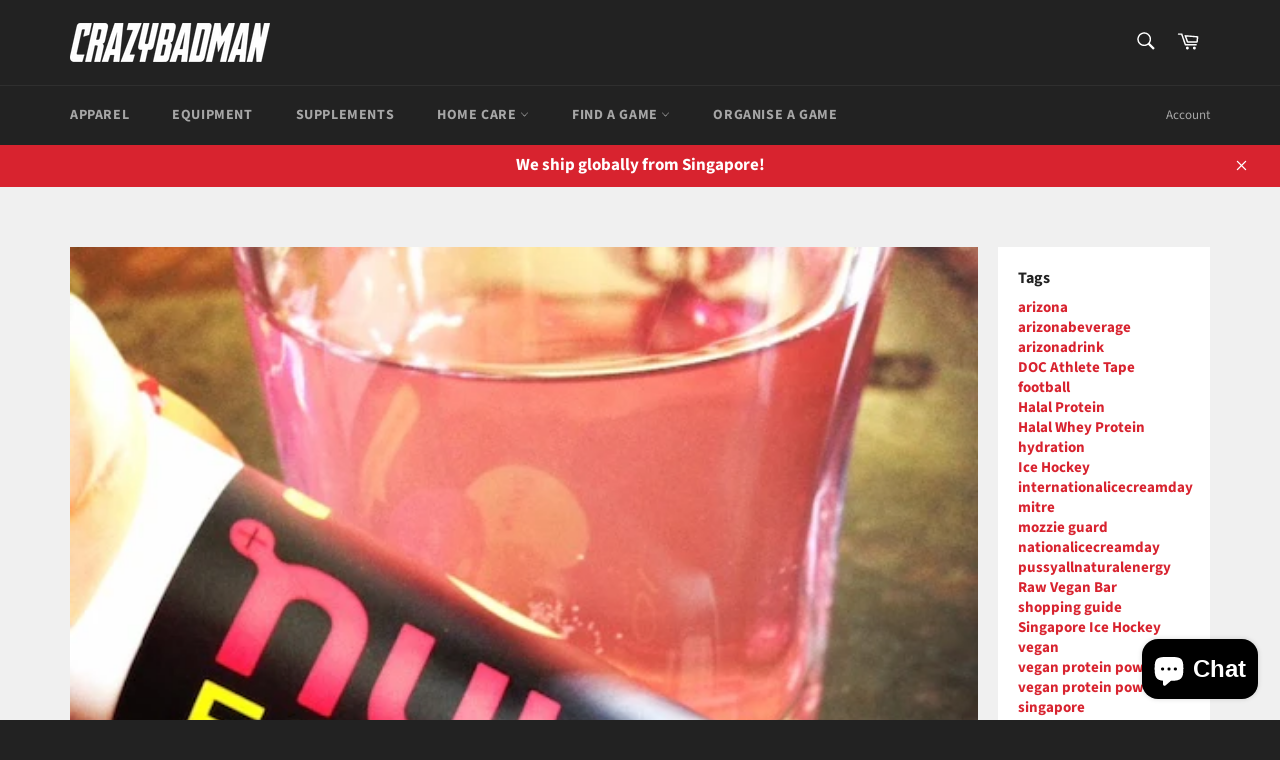

--- FILE ---
content_type: text/html; charset=utf-8
request_url: https://www.google.com/recaptcha/api2/aframe
body_size: 247
content:
<!DOCTYPE HTML><html><head><meta http-equiv="content-type" content="text/html; charset=UTF-8"></head><body><script nonce="fJMfriozKrB0Qacd0d7fQQ">/** Anti-fraud and anti-abuse applications only. See google.com/recaptcha */ try{var clients={'sodar':'https://pagead2.googlesyndication.com/pagead/sodar?'};window.addEventListener("message",function(a){try{if(a.source===window.parent){var b=JSON.parse(a.data);var c=clients[b['id']];if(c){var d=document.createElement('img');d.src=c+b['params']+'&rc='+(localStorage.getItem("rc::a")?sessionStorage.getItem("rc::b"):"");window.document.body.appendChild(d);sessionStorage.setItem("rc::e",parseInt(sessionStorage.getItem("rc::e")||0)+1);localStorage.setItem("rc::h",'1769281140657');}}}catch(b){}});window.parent.postMessage("_grecaptcha_ready", "*");}catch(b){}</script></body></html>